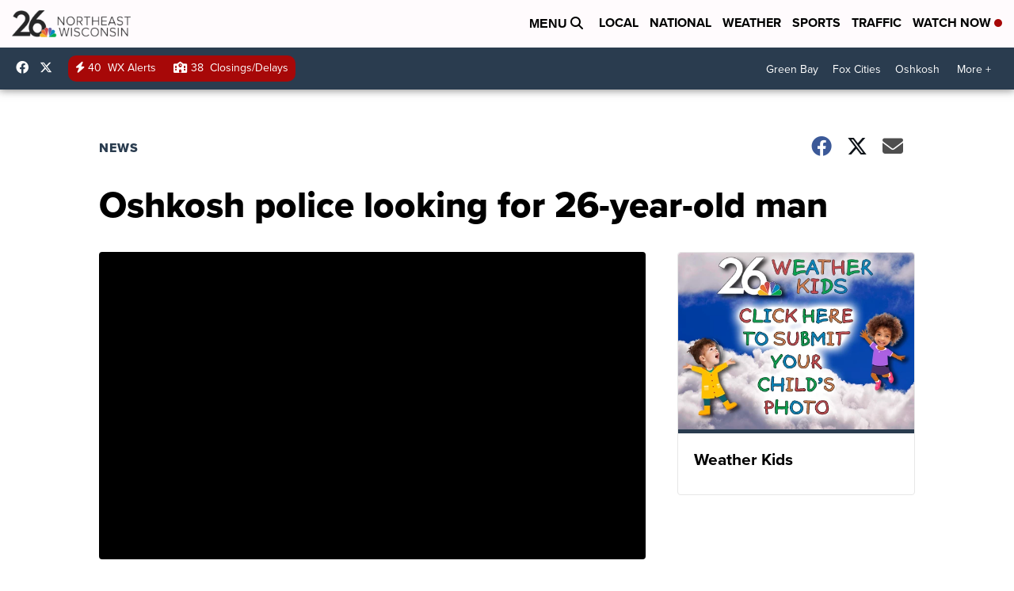

--- FILE ---
content_type: application/javascript; charset=utf-8
request_url: https://fundingchoicesmessages.google.com/f/AGSKWxUgdRu9vB1DKryAkVSnQdRab-qn1N2wTe_bRqDas2Bm-nfQPIwWkURqI8yY6YNkikQf074newLayKiaUApDNVAUDirrSh0-RYOxFITmaXkx2CUzZL2S3dhwliMotZLHUmvwPm30xVTGEarl5j3XnS2u0rKcBrVclg-_q1y0sBL6Wr7lizbCWASkuDgt/_/ads/video_/google_afc_/mads.php?/cam4pop2.js/openxtag.
body_size: -1287
content:
window['9abefdae-099f-4840-aca9-44e0a7c67d0d'] = true;